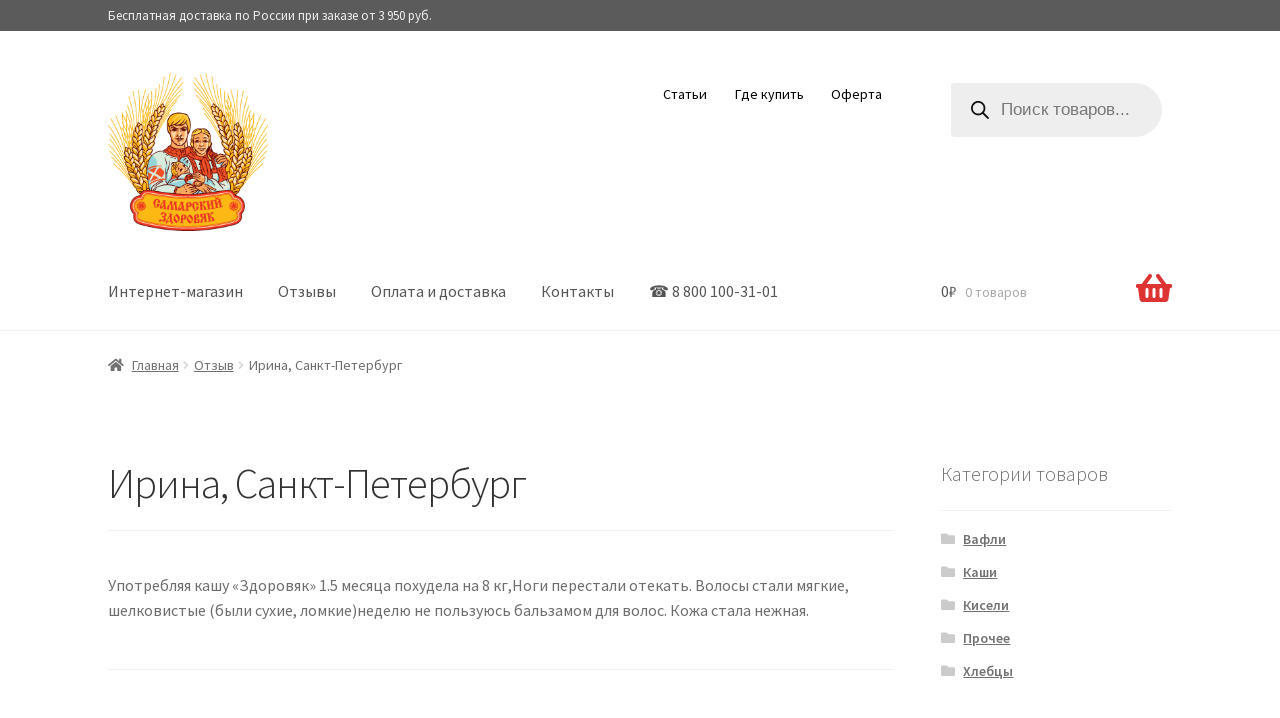

--- FILE ---
content_type: text/css
request_url: https://kasha-zdorovyak.com/wp-content/themes/storefront-extra/style.css?ver=2.0.3
body_size: 1075
content:
/*
 Theme Name:   Storefront Extra
 Theme URI:    http://супротек.рф/storefont-extra
 Description:  Storefront Extra Theme
 Author:       Stas Versilov
 Author URI:   http://супротек.рф
 Template:     storefront
 Version:      2.0.3
 License:      GNU General Public License v2 or later
 License URI:  http://www.gnu.org/licenses/gpl-2.0.html
 Tags:         light, two-columns, left-sidebar, responsive-layout, accessibility-ready
 Text Domain:  storefront-extra
*/

/* Round button corners */
.button, a.added_to_cart, .input-text {
	border-radius: 0.3em;
}

button.dgwt-wcas-search-submit {
	border-top-right-radius: 0.3em !important;
	border-bottom-right-radius: 0.3em !important;	
}

input.dgwt-wcas-search-input {
	border-top-left-radius: 0.3em !important;
	border-bottom-left-radius: 0.3em !important;	
}

img.custom-logo {
  width: 10em !important;
  height: 10em;
}

ul.products li.product {
	vertical-align: middle;
}

ul.products li.product img {
  width: 100%;
  height: 250px;
  object-fit: contain;
}

/* Do not show "Это примерная стоимость доставки ..." warning */
p.woocommerce-shipping-destination {
  display: none;
}

/* Cart Icon */
.storefront-handheld-footer-bar ul li.cart .count {
  background-color: #dd3333;
  color: #ffffff;
}

@media (min-width: 768px) {
  .site-header-cart .cart-contents::after {
    color: #dd3333;
	font-size: 2em;
	margin-top: -0.5em;
  }
	
}

/* Show mobile handheld menu with search and cart buttons on main page with infinite scroll */
@media (max-width: 768px) {
	img.custom-logo {
		/* Make logo smaller on small screens */
  		width: 5em !important;
 	 	height: 5em;
	}
	
	header.site-header#masthead {
		margin-bottom: 0 !important;
		padding-bottom: 0px !important;
		padding-top: 10px !important;
	}
	
	.storefront-breadcrumb {
		margin-bottom: 0px;
	}
	
  .infinite-scroll.neverending .site-footer {
    display: block;
  }
}

/* Hide country field from checkout */
p#billing_country_field {
	display: none;
}

/* Hide [SALE] badge */
span.onsale {
	display: none;
}

/* Enlarge price */
li.product span.price {
	font-size: 120%;
}

.amount {
	font-weight: 400;
	white-space: nowrap;
}

.price > ins > span.woocommerce-Price-amount, .price > span.woocommerce-Price-amount {
	font-size: 120%;
	font-weight: 600;
	color: black;
}

.price > ins > span.woocommerce-Price-amount > span.woocommerce-Price-currencySymbol, .price > span.woocommerce-Price-amount > span.woocommerce-Price-currencySymbol {
	font-size: 80%;
	font-weight: 400;
}

#free_delivery_appeal strong {
	color: #0f834d;
}

--- FILE ---
content_type: text/plain
request_url: https://www.google-analytics.com/j/collect?v=1&_v=j102&a=1089320280&t=pageview&_s=1&dl=https%3A%2F%2Fkasha-zdorovyak.com%2Ftestimonial%2F%25D0%25B8%25D1%2580%25D0%25B8%25D0%25BD%25D0%25B0-%25D1%2581%25D0%25B0%25D0%25BD%25D0%25BA%25D1%2582-%25D0%25BF%25D0%25B5%25D1%2582%25D0%25B5%25D1%2580%25D0%25B1%25D1%2583%25D1%2580%25D0%25B3%2F&ul=en-us%40posix&dt=%D0%98%D1%80%D0%B8%D0%BD%D0%B0%2C%20%D0%A1%D0%B0%D0%BD%D0%BA%D1%82-%D0%9F%D0%B5%D1%82%D0%B5%D1%80%D0%B1%D1%83%D1%80%D0%B3%20%7C%20%D0%9A%D0%B0%D1%88%D0%B0%20%D0%A1%D0%B0%D0%BC%D0%B0%D1%80%D1%81%D0%BA%D0%B8%D0%B9%20%D0%97%D0%B4%D0%BE%D1%80%D0%BE%D0%B2%D1%8F%D0%BA&sr=1280x720&vp=1280x720&_u=YEDAAEABAAAAACAEK~&jid=2001660685&gjid=1742030730&cid=336833405.1769044323&tid=UA-4122189-16&_gid=2024667510.1769044323&_r=1&_slc=1&gtm=45He61k2n81W2HKMKGza200&gcd=13l3l3l3l1l1&dma=0&tag_exp=103116026~103200004~104527906~104528500~104684208~104684211~105391253~115616986~115938465~115938469~116491845~116682877~117041588~117099529&cm1=0&z=156957574
body_size: -835
content:
2,cG-80ZRPLG6GY

--- FILE ---
content_type: text/plain
request_url: https://www.google-analytics.com/j/collect?v=1&_v=j102&a=1089320280&t=pageview&_s=1&dl=https%3A%2F%2Fkasha-zdorovyak.com%2Ftestimonial%2F%25D0%25B8%25D1%2580%25D0%25B8%25D0%25BD%25D0%25B0-%25D1%2581%25D0%25B0%25D0%25BD%25D0%25BA%25D1%2582-%25D0%25BF%25D0%25B5%25D1%2582%25D0%25B5%25D1%2580%25D0%25B1%25D1%2583%25D1%2580%25D0%25B3%2F&ul=en-us%40posix&dt=%D0%98%D1%80%D0%B8%D0%BD%D0%B0%2C%20%D0%A1%D0%B0%D0%BD%D0%BA%D1%82-%D0%9F%D0%B5%D1%82%D0%B5%D1%80%D0%B1%D1%83%D1%80%D0%B3%20%7C%20%D0%9A%D0%B0%D1%88%D0%B0%20%D0%A1%D0%B0%D0%BC%D0%B0%D1%80%D1%81%D0%BA%D0%B8%D0%B9%20%D0%97%D0%B4%D0%BE%D1%80%D0%BE%D0%B2%D1%8F%D0%BA&sr=1280x720&vp=1280x720&_u=YEBAAEABAAAAACAEK~&jid=2006909583&gjid=360205892&cid=336833405.1769044323&tid=UA-23213950-16&_gid=2024667510.1769044323&_r=1&_slc=1&gtm=45He61k2n81W2HKMKGza200&gcd=13l3l3l3l1l1&dma=0&tag_exp=103116026~103200004~104527906~104528500~104684208~104684211~105391253~115616986~115938465~115938469~116491845~116682877~117041588~117099529&cd1=336833405.1769044323&z=508159414
body_size: -451
content:
2,cG-751EHSDCZP